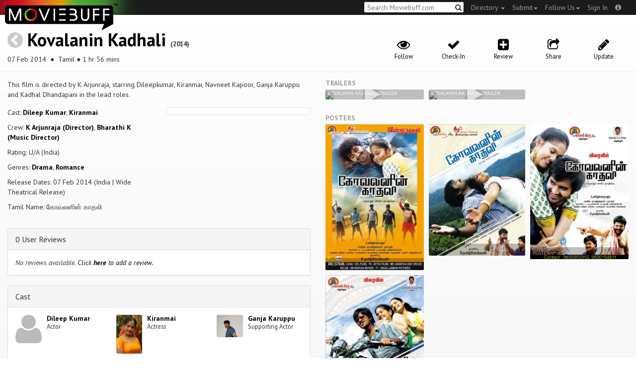

--- FILE ---
content_type: text/html; charset=utf-8
request_url: https://moviebuff.herokuapp.com/kovalanin-kadhali
body_size: 8643
content:
<!DOCTYPE html>
<html prefix="og: http://ogp.me/ns#">
<head>
<script type="text/javascript">var _sf_startpt=(new Date()).getTime()</script>
<meta name="google-site-verification" content="XF0gMK5Ucb8LQIAIjqECD7Z2ZNFStvMVPcR2NtUiVh4" />
<meta name="google-site-verification" content="RL5N_NLXRDvo1_0z43JP3HXSJGqZU_VLhsjrhvWZRaQ" />
<meta name="google-site-verification" content="lNHk7bzN2nQpnoFW3hiyOyVCtLdWyHLpDWYulrIA6r4" />
<meta name="viewport" content="width=device-width, initial-scale=1.0, maximum-scale=1.0, user-scalable=no">
<title>Kovalanin Kadhali on Moviebuff.com</title>
<meta property="og:title" content="Kovalanin Kadhali on Moviebuff.com" />
<meta name="twitter:title" content="Kovalanin Kadhali on Moviebuff.com" />
<meta property="og:site_name" content="Moviebuff.com" />

<meta property="og:description" content="Release Date: 07 Feb 2014. Kovalanin Kadhali is directed by K Arjunraja, and stars Dileep Kumar and Kiranmai." />
<meta name="twitter:description" content="Release Date: 07 Feb 2014. Kovalanin Kadhali is directed by K Arjunraja, and stars Dileep Kumar and Kiranmai." />
<meta name="description" content="Release Date: 07 Feb 2014. Kovalanin Kadhali is directed by K Arjunraja, and stars Dileep Kumar and Kiranmai." />
<link rel="canonical" href="https://www.moviebuff.com/kovalanin-kadhali
"/>
<meta property="og:url" content="https://www.moviebuff.com/kovalanin-kadhali
" />
<meta name="twitter:url" content="https://www.moviebuff.com/kovalanin-kadhali
" />

<meta property="og:image" content="//images.moviebuff.com/d6445948-6bdd-43a0-a896-6f53fc64ef21?w=600" />
<meta name="twitter:image" content="//images.moviebuff.com/d6445948-6bdd-43a0-a896-6f53fc64ef21?w=600" />

<meta property="og:type" content="website" />

<meta property="og:type" content="video.movie" />
<meta name="twitter:card" content="summary_large_image" />
<meta name="qubevault:url" content="/movies/kovalanin-kadhali/vault" />

<meta charset="utf-8" />
<meta name="google-site-verification" content="J2GbEEU6wAwgnDkCIcOcsiub6JCbyTwIfBxGMFY3DUg" />
<meta name="msvalidate.01" content="410DCBDEEC99002CEA75477BFEAEA751" />
<link href="https://plus.google.com/111661441531662695578" rel="publisher" />
<meta name="csrf-param" content="authenticity_token" />
<meta name="csrf-token" content="X5RZSmigHFb//9VCBt6SBgFn+RS2sNlsMVk514FrQ2fyX5GETOHbITbAAlMcX+2QIbVyjuUnDcVWD+pB5xosww==" />
<link href='//fonts.googleapis.com/css?family=PT+Sans:400,700,400italic,700italic' rel='stylesheet' type='text/css'>
<script src="//ajax.googleapis.com/ajax/libs/jquery/2.1.0/jquery.min.js"></script>
  <script>
    window.DATASETS = {};
    window.DATASETS.CITIES_BY_ID = {"11686":"Halol, Gujarat","1666":"Hyderabad, Telangana","1827":"Tuticorin, Tamil Nadu","1648":"Vijayawada, Andhra Pradesh"};
    window.DATASETS.COUNTRIES_BY_ID = {"1":"India"};
    window.DATASETS.LANGUAGES_BY_ID = {"1":"Abkhazian","3":"Aché","6":"Afrikaans","11":"Albanian","13":"American Sign Language","17":"Arabic","18":"Aragonese","21":"Armenian","22":"Assamese","26":"Aymara","336":"Ayoreo","27":"Azerbaijani","341":"Bagheli","331":"Balochi","35":"Basque","322":"Beary","386":"Bemba","39":"Bengali","41":"Bhojpuri","45":"Bodo","46":"Bosnian","309":"Braj Bhasha","47":"Brazilian Sign Language","51":"Bulgarian","52":"Bundeli","54":"Burmese","55":"Cantonese","56":"Catalan","57":"Central Khmer","62":"Chhattisgarhi","63":"Chinese","69":"Croatian","71":"Czech","72":"Danish","73":"Dari","77":"Deccani (Dakhini)","314":"Dhivehi","332":"Dimasa","78":"Dogri","79":"Dutch","81":"Dzongkha","85":"English","87":"Estonian","91":"Filipino","92":"Finnish","93":"Flemish","95":"French","97":"Fulah","99":"Gaelic","100":"Galician","419":"Galo","101":"Garhwali","329":"Garo","102":"Georgian","103":"German","107":"Greek","111":"Gujarati","116":"Haitian","383":"Haoussa","118":"Haryanvi","121":"Hawaiian","122":"Hebrew","124":"Hindi","126":"Hinglish","130":"Hungarian","133":"Icelandic","135":"Indian Sign Language","136":"Indonesian","139":"Irish Gaelic","140":"Italian","304":"Jaintia","141":"Japanese","313":"Jasari","427":"Jaunsari","423":"Jonsari","144":"Kannada","148":"Kashmiri","149":"Kazakh","428":"Khamti","152":"Khasi","153":"Kodava","268":"Kokborok","154":"Konkani","156":"Korean","158":"Kumayani","160":"Kurdish","343":"Kurukh","345":"Kutchi","162":"Kyrgyz","163":"Ladakhi","166":"Lao","167":"Latin","315":"Latin American Spanish","168":"Latvian","170":"Lingala","171":"Lithuanian","319":"Luxembourgish","308":"Macedonian","173":"Magahi","174":"Maithili","175":"Malagasy","176":"Malay","177":"Malayalam","179":"Maltese","182":"Mandarin","184":"Manipuri","185":"Maori","186":"Marathi","425":"Mon","197":"Mongolian","426":"Munda","200":"Nagpuri","203":"Nepali","385":"Newari","205":"Norwegian","348":"Nyishi","206":"Oriya","316":"Pangchenpa","317":"Paniya","209":"Pashtu","211":"Persian","212":"Polish","214":"Portuguese","215":"Punjabi","269":"Pushtu","216":"Rajasthani","220":"Romanian","221":"Russian","330":"Sambalpuri","225":"Sanskrit","226":"Santhali","227":"Serbian","228":"Serbo-Croatian","229":"Sicilian","420":"Sikkimese","230":"Silent","232":"Sindhi","233":"Sinhala","234":"Slovak","235":"Slovenian","236":"Somali","265":"Sourashtra","237":"Spanish","382":"Swahili","238":"Swedish","239":"Swiss German","302":"Tagalog","384":"Taiwanese","241":"Tamil","421":"Tarahumara","242":"Telugu","243":"Thai","305":"Tibetan","342":"Tiwa","461":"Tok Pisin","244":"Tulu","245":"Turkish","248":"Ukrainian","250":"Urdu","253":"Uzbek","254":"Vietnamese","257":"Welsh","258":"Wolof","259":"Xhosa","263":"Yoruba"};

    window.LOADERS = {};
    window.LOADERS.CITY = $.Deferred();
    window.LOADERS.LANGUAGE = $.Deferred();
  </script>
<script src="https://assets.moviebuff.com/assets/application-4493db25a38bac70fe91e2102f35be425e644300df2f9cafe2d2eaf5b6f8c3de.js"></script>
<link rel="stylesheet" media="all" href="https://assets.moviebuff.com/assets/application-8f1f3781ebcdef1761e8b6fdc7d90fe5addc02f26d6e9c6971f0a01d31255e03.css" />
</head>
<body>
<div id="fixed-header-padding"></div>
<nav class="navbar navbar-inverse" role="navigation">
  <!-- Brand and toggle get grouped for better mobile display -->
  <div class="navbar-header">
    <button type="button" class="navbar-toggle" data-toggle="collapse" data-target=".navbar-ex1-collapse">
      <span class="sr-only">Toggle navigation</span>
      <span class="icon-bar"></span>
      <span class="icon-bar"></span>
    </button>
    <a class="navbar-brand" href="/"><h1>Moviebuff</h1><img src="https://assets.moviebuff.com/assets/logobeta2-5fd5fe517e3fbe0755edbf87d639c73813d67b2f0b549f20bac1ada74bc6da54.png"/></a>
  </div>

  <!-- Collect the nav links, forms, and other content for toggling -->
  <div class="collapse navbar-collapse navbar-ex1-collapse">
    <ul class="nav navbar-nav navbar-right">

      <li class="dropdown">
        <a class="dropdown-toggle" href="#" data-toggle="dropdown">Directory&nbsp;<b class="caret"></b></a>
        <ul class="dropdown-menu">
          <li><a href="/directory/movies">Movies</a></li>
          <li><a href="/directory/people">People</a></li>
          <li><a href="/directory/companies">Companies</a></li>
          <li><a href="/directory/theatres">Theatres</a></li>
        </ul>
      </li>
      <li class="dropdown">
        <a class="dropdown-toggle" href="#" data-toggle="dropdown">Submit<b class="caret"></b></a>
        <ul class="dropdown-menu">
          <li><a data-login href="/review">New Review</a></li>
          <li><a data-login href="/movies/new">New Movie</a></li>
          <li><a data-login href="/people/new">New Person</a></li>
          <li><a data-login href="/entities/new">New Company</a></li>
        </ul>
      </li>
      <li class="dropdown">
        <a class="dropdown-toggle" href="#" data-toggle="dropdown">Follow Us<b class="caret"></b></a>
        <ul class="dropdown-menu">
          <li><a target="_blank" href="https://www.facebook.com/moviebuffindia"><i class="icon-facebook-sign"></i>&nbsp;Facebook</a></li>
          <li><a target="_blank" href="https://twitter.com/moviebuffindia"><i class="icon-twitter-sign"></i>&nbsp;Twitter</a></li>
          <li><a target="_blank" href="https://plus.google.com/111661441531662695578/posts"><i class="icon-google-plus-sign"></i>&nbsp;Google +</a></li>
        </ul>
      </li>
      <li><a id="nav-signin" data-login-type="moviepass">Sign In</a></li>
      <li class="dropdown">
        <a href="#" class="dropdown-toggle last" data-toggle="dropdown"><i class="icon-info-sign"></i></a>
        <ul class="dropdown-menu">
          <li><a href="/info/about">About</a></li>
          <li><a href="/info/terms">Terms of Use</a></li>
          <li><a href="/info/contact">Contact</a></li>
          <li><div class="inactive notice">&copy; Moviebuff 2026</div></li>
        </ul>
      </li>

    </ul>
    <form id="main-search" class="navbar-right" role="search" method="GET" action="/search">
      <input type="text" id="q" tabindex="1" placeholder="Search Moviebuff.com" name="q" value="">
      <button class="" type="submit"><i class="icon-search"></i></button>
    </form>
    <ul class="nav navbar-nav navbar-right">


    </ul>
  </div><!-- /.navbar-collapse -->
</nav>











<div class="full-container" id="resource" itemscope itemtype="http://schema.org/Movie">
  <div class="row header">
  <div class="col-sm-7">
    <h1><a class="main-back-link" href="javascript:history.back()"><i class="icon-chevron-sign-left"></i></a>&nbsp;<a href="/kovalanin-kadhali">Kovalanin Kadhali</a>&nbsp;<span class="year">(2014)</span></h1>
    <p class="info"><span id="_datePublished" itemprop="datePublished" content= 07 Feb 2014 >07 Feb 2014 </span> &nbsp;●&nbsp; Tamil&nbsp;●&nbsp;1 hr 56 mins</p>
  </div>
  <meta id="_name" itemprop="name" content="Kovalanin Kadhali">
  <meta id="_url" itemprop="url" content = "/kovalanin-kadhali">
  <meta id="_duration" itemprop="duration" content = "1 hr 56 mins" >
  <div class="col-sm-5">
    <div class="header-links">
      <a data-component="WatchlistButton" class="watchlist-icon " data-toggleurl="https://moviebuff.herokuapp.com/movies/kovalanin-kadhali/watchlist" data-name="Kovalanin Kadhali" data-url="kovalanin-kadhali"><i class="icon-eye-open"></i><span class="text">Follow</span></a>
        <a class="checkin-icon" data-component="CheckinIndicator" data-interactions-url="https://moviebuff.herokuapp.com/movies/kovalanin-kadhali/interactions" ><span class="indicator"><i class="icon-ok"></i></span><span class="text">Check-In</span></a>

        <a data-login href="/movies/kovalanin-kadhali/reviews/new"><i class="icon-plus-sign-alt"></i><span class="text">Review</span></a>
      <a href="#share-modal" data-toggle="modal"><i class="icon-share"></i><span class="text">Share</span></a>
<div id="share-modal" class="modal fade" tabindex="-1" role="dialog" aria-labelledby="header" aria-hidden="true">
	<div class="modal-dialog">
		<div class="modal-content">
		  <div class="modal-header">
		    <button type="button" class="close" data-dismiss="modal" aria-hidden="true"><i class='icon-remove'></i></button>
		    <h3 class="modal-title">Share Movie</h3>
		    
		  </div>
		  <div class="modal-body">
		    <div class="row">
<a class="share-link col-xs-3" target="_blank" style="color: #2d4585" href="https://www.facebook.com/dialog/feed?app_id=293779653969818&link=https%3A%2F%2Fmoviebuff.com%2Fkovalanin-kadhali&redirect_uri=https%3A%2F%2Fmoviebuff.herokuapp.com%2Fkovalanin-kadhali" ><i class="icon-facebook-sign"></i></a>
<a class="share-link col-xs-3" target="_blank" style="color: #139be9" href="https://twitter.com/intent/tweet?text=Check%20out%20Kovalanin%20Kadhali%20%282014%29%20on%20%40moviebuffindia%20https%3A%2F%2Fmoviebuff.com%2Fkovalanin-kadhali"><i class="icon-twitter-sign"></i></a>
<a class="share-link col-xs-3" target="_blank" style="color: #cb3423" target="_blank" href="https://plus.google.com/share?url=https%3A%2F%2Fmoviebuff.com%2Fkovalanin-kadhali" ><i class="icon-google-plus-sign"></i></a>
<a class="share-link col-xs-3" href="mailto:?body=Check%20out%20Kovalanin%20Kadhali%20%282014%29%20on%20moviebuff.com%0Ahttps%3A%2F%2Fmoviebuff.com%2Fkovalanin-kadhali%0A%0A--%0ASent%20via%20moviebuff.com&subject=" target="_blank"><i class="icon-envelope-alt"></i></a>
</div>

		  </div>
	  </div>
  </div>
</div>



      <a data-login href="/movies/kovalanin-kadhali/edit"><i class="icon-pencil"></i><span class="text">Update</span></a>
      
    </div>
  </div>
</div>

  <div class="interaction-holder">
    <div class="interaction checkin-details" data-component="CheckinInteraction" data-checkin-url="/movies/kovalanin-kadhali/checkin">
  <div class="row heading">
    <div class="col-md-3"><h4 class="heads">Where did you watch this movie?</h4></div>
    <div class="col-md-5"><input type="text" class="theater-search autocomplete form-control" placeholder="Search for a theatre"></input></div>
    <div class="col-md-3 center"><button class="button other">I watched it somewhere else</button></div>
    <div class="col-md-1 center"><a class="button cancel">Cancel</a></div>
  </div>
</div>
    <div data-component="Notifier" class="interaction notifier">
  <div class="close-button"><i class="icon-remove"></i></div>
  <div class="notifications"></div>
</div>
    <div class="interaction sharing" data-component="ShareBar">
  <div class="row">
    <a target="_blank" class="col-xs-3 share-button facebook"><i class="icon-facebook-sign"></i></a>
    <a target="_blank" class="col-xs-3 share-button twitter"><i class="icon-twitter-sign"></i></a>
    <a target="_blank" class="col-xs-3 share-button gplus"><i class="icon-google-plus-sign"></i></a>
    <a target="_blank" class="col-xs-2 share-button email"><i class="icon-envelope-alt"></i></a>
    <a target="_blank" class="col-xs-1 share-button close"><i class="icon-remove"></i></a>
  </div>
</div>

  </div>
  <div class="row">
    <div class="col-md-6">
      <div class="primary">
    <div class="section"  itemprop="description">
      This film is directed by K Arjunraja, starring Dileepkumar, Kiranmai, Navneet Kapoor, Ganja Karuppu and Kadhal Dhandapani in the lead roles.
    </div>
  <div class="row">
    <div class="col-sm-6">
      <div class="section">
        <p itemprop="actor" itemscope itemtype="http://schema.org/Person">Cast: <a itemprop="name" href="/dileep-kumar">Dileep Kumar</a>, <a itemprop="name" href="/kiranmai">Kiranmai</a></p>
        <p>Crew: <a href="/k-arjunraja">K Arjunraja (Director)</a>, <a href="/bharathi-k">Bharathi K (Music Director)</a></p>
        <p itemprop="contentRating">Rating: U/A (India)</p>
        <p>Genres: <a itemprop="genre" href="/search?q=Drama">Drama</a>, <a itemprop="genre" href="/search?q=Romance">Romance</a></p>
          <p>Release Dates: 07 Feb 2014 (India | Wide Theatrical Release)


        <p>Tamil Name: கோவலனின் காதலி</p>
      </div>
    </div>

    <div class="col-sm-6">
    
  <div class="ratings">
    <div class="row">

    </div>
  </div>

<div class="clear"></div>

    </div>
  </div>
</div>

      <div class="secondary">
  <div id="extras">

      
<div class="panel panel-default" >
  <div class="panel-heading panel-title accordion-toggle">
    <a data-toggle="collapse" class="" href="#0userreviews">0 User Reviews</a>
  </div>
  <div class="panel-collapse collapse in" id="0userreviews">
    <div class="panel-body">
<script type="text/javascript">
  var VOTE_URL = "/movies/kovalanin-kadhali/votes";
</script>

<div class="review-listing">
    <em>No reviews available. <a href="/movies/kovalanin-kadhali/reviews/new" data-login>Click <strong>here</strong> to add a review.</a></em>
</div>
<script type="text/template" id="review-template">
  {{count}}
</script></div>
  </div>
</div>



      
<div class="panel panel-default" >
  <div class="panel-heading panel-title accordion-toggle">
    <a data-toggle="collapse" class="" href="#cast">Cast</a>
  </div>
  <div class="panel-collapse collapse in" id="cast">
    <div class="panel-body"><div class="row">
  <div class="col-xs-6 col-sm-4 credit">
    <div class="row">
      <div class="col-xs-4 avatar">
        <a href="/dileep-kumar"><img src="https://assets.moviebuff.com/assets/blanks/noperson-2d143a9ac2dede671fb6fe646400f9f11216950e7af7fd3dc92cb0e6e96c1289.png"></a>
      </div>
      <div class="col-xs-8 info">
        <div class="name"><a href="/dileep-kumar">Dileep Kumar</a></div>
        <div class="role">Actor</div>
      </div>
    </div>
  </div>
  <div class="col-xs-6 col-sm-4 credit">
    <div class="row">
      <div class="col-xs-4 avatar">
        <a href="/kiranmai"><img src="//images.moviebuff.com/09e6f393-ec25-4775-ae8e-1538b18e1b47?w=100"></a>
      </div>
      <div class="col-xs-8 info">
        <div class="name"><a href="/kiranmai">Kiranmai</a></div>
        <div class="role">Actress</div>
      </div>
    </div>
  </div>
  <div class="col-xs-6 col-sm-4 credit">
    <div class="row">
      <div class="col-xs-4 avatar">
        <a href="/ganja-karuppu"><img src="//images.moviebuff.com/3f47d485-001e-4d36-9e2f-2723302a12e2?w=100"></a>
      </div>
      <div class="col-xs-8 info">
        <div class="name"><a href="/ganja-karuppu">Ganja Karuppu</a></div>
        <div class="role">Supporting Actor</div>
      </div>
    </div>
  </div>
  <div class="col-xs-6 col-sm-4 credit">
    <div class="row">
      <div class="col-xs-4 avatar">
        <a href="/kadhal-dhandapani"><img src="//images.moviebuff.com/d2b2f50e-23cc-4298-9829-2a858db5eae6?w=100"></a>
      </div>
      <div class="col-xs-8 info">
        <div class="name"><a href="/kadhal-dhandapani">Kadhal Dhandapani</a></div>
        <div class="role">Supporting Actor</div>
      </div>
    </div>
  </div>
  <div class="col-xs-6 col-sm-4 credit">
    <div class="row">
      <div class="col-xs-4 avatar">
        <a href="/navneet-kapoor"><img src="https://assets.moviebuff.com/assets/blanks/noperson-2d143a9ac2dede671fb6fe646400f9f11216950e7af7fd3dc92cb0e6e96c1289.png"></a>
      </div>
      <div class="col-xs-8 info">
        <div class="name"><a href="/navneet-kapoor">Navneet Kapoor</a></div>
        <div class="role">Supporting Actor</div>
      </div>
    </div>
  </div>
</div>
</div>
  </div>
</div>


      
<div class="panel panel-default" >
  <div class="panel-heading panel-title accordion-toggle">
    <a data-toggle="collapse" class="" href="#crew">Crew</a>
  </div>
  <div class="panel-collapse collapse in" id="crew">
    <div class="panel-body">  <div class="department">
    <h4 class="heading">Direction</h4>
     <div class="row crew-group">
  <div class="col-xs-4 role">Director</div>
  <div class="col-xs-8 name">
    <div><a href="/k-arjunraja">K Arjunraja</a> </div>
  </div>
</div>

  </div>
  <div class="department">
    <h4 class="heading">Production</h4>
     <div class="row crew-group">
  <div class="col-xs-4 role">Production Company</div>
  <div class="col-xs-8 name">
    <div><a href="/good-day-films">Good Day Films</a> </div>
  </div>
</div>

  </div>
  <div class="department">
    <h4 class="heading">Writers</h4>
     <div class="row crew-group">
  <div class="col-xs-4 role">Story Writer</div>
  <div class="col-xs-8 name">
    <div><a href="/k-arjunraja">K Arjunraja</a> </div>
  </div>
</div>
<div class="row crew-group">
  <div class="col-xs-4 role">Screenplay Writer</div>
  <div class="col-xs-8 name">
    <div><a href="/k-arjunraja">K Arjunraja</a> </div>
  </div>
</div>

  </div>
  <div class="department">
    <h4 class="heading">Music</h4>
     <div class="row crew-group">
  <div class="col-xs-4 role">Music Director</div>
  <div class="col-xs-8 name">
    <div><a href="/bharathi-k">Bharathi K</a> </div>
  </div>
</div>
<div class="row crew-group">
  <div class="col-xs-4 role">Lyricist</div>
  <div class="col-xs-8 name">
    <div><a href="/na-muthukumar">Na Muthukumar</a> </div>
    <div><a href="/yugabharathi">Yugabharathi</a> </div>
  </div>
</div>

  </div>
</div>
  </div>
</div>


      
<div class="panel panel-default" >
  <div class="panel-heading panel-title accordion-toggle">
    <a data-toggle="collapse" class="" href="#technicaldetails">Technical Details</a>
  </div>
  <div class="panel-collapse collapse in" id="technicaldetails">
    <div class="panel-body">  <div class="row secondary-info">
  <div class="col-sm-4">Film Type:</div>
  <div class="col-sm-8">Feature </div>
</div>
<div class="row secondary-info">
  <div class="col-sm-4">Language:</div>
  <div class="col-sm-8">Tamil</div>
</div>
<div class="row secondary-info">
  <div class="col-sm-4">Colour Info:</div>
  <div class="col-sm-8">Color</div>
</div>
<div class="row secondary-info">
  <div class="col-sm-4">Frame Rate:</div>
  <div class="col-sm-8">24 fps</div>
</div>
<div class="row secondary-info">
  <div class="col-sm-4">Aspect Ratio:</div>
  <div class="col-sm-8">2.35:1, 2.39:1 (Scope)</div>
</div>
<div class="row secondary-info">
  <div class="col-sm-4">Stereoscopy:</div>
  <div class="col-sm-8">No</div>
</div>
<div class="row secondary-info">
  <div class="col-sm-4">Archival Source:</div>
  <div class="col-sm-8">QubeVault</div>
</div>

</div>
  </div>
</div>





  </div>
</div>

    </div>
    <div class="col-md-6">
        <h5 class="gallery-title">Trailers</h5>
  <div class="gallery" data-component="Gallery" data-preferred-column-width="200" data-item-selector="a">
    
  <a id="trailer-f3e90" target="_blank" href="https://www.youtube.com/watch?v=B7qUFeRdEhA" data-gallery-type="youtube:video" data-gallery-id="B7qUFeRdEhA" data-key="YoutubeVideo:6937">
    <img data-title="Kovalanin Kadhali - Trailer" src="https://img.youtube.com/vi/B7qUFeRdEhA/hqdefault.jpg"/>
    <span class="caption">Kovalanin Kadhali - Trailer</span>
    <i class="icon-play play"></i>
  </a>

  <a id="trailer-57648" target="_blank" href="https://www.youtube.com/watch?v=0APk4ksdQSs" data-gallery-type="youtube:video" data-gallery-id="0APk4ksdQSs" data-key="YoutubeVideo:6938">
    <img data-title="Kovalanin Kadhali - Trailer" src="https://img.youtube.com/vi/0APk4ksdQSs/hqdefault.jpg"/>
    <span class="caption">Kovalanin Kadhali - Trailer</span>
    <i class="icon-play play"></i>
  </a>

  </div>

  <h5 class="gallery-title">Posters</h5>
  <div class="gallery" data-component="Gallery" data-preferred-column-width="200" data-item-selector="a">
    <a id="image-ce4e6" target="_blank" href="//images.moviebuff.com/c7d5c43d-6947-4dab-af49-48b3c12a8b07?w=1000" data-gallery-type="image" data-gallery-id="//images.moviebuff.com/c7d5c43d-6947-4dab-af49-48b3c12a8b07" data-key="Image2:23300">
  <img src="//images.moviebuff.com/c7d5c43d-6947-4dab-af49-48b3c12a8b07?w=500" data-title="Poster" />
  <span class="caption">Poster</span>
</a>
<a id="image-f678a" target="_blank" href="//images.moviebuff.com/d6445948-6bdd-43a0-a896-6f53fc64ef21?w=1000" data-gallery-type="image" data-gallery-id="//images.moviebuff.com/d6445948-6bdd-43a0-a896-6f53fc64ef21" data-key="Image2:23315">
  <img src="//images.moviebuff.com/d6445948-6bdd-43a0-a896-6f53fc64ef21?w=500" data-title="Poster" />
  <span class="caption">Poster</span>
</a>
<a id="image-b257a" target="_blank" href="//images.moviebuff.com/c11c7e73-6bea-4183-91e4-844db00d192b?w=1000" data-gallery-type="image" data-gallery-id="//images.moviebuff.com/c11c7e73-6bea-4183-91e4-844db00d192b" data-key="Image2:23316">
  <img src="//images.moviebuff.com/c11c7e73-6bea-4183-91e4-844db00d192b?w=500" data-title="Poster" />
  <span class="caption">Poster</span>
</a>
<a id="image-512de" target="_blank" href="//images.moviebuff.com/00391dcc-96c3-4176-b4cb-72739eb25ff8?w=1000" data-gallery-type="image" data-gallery-id="//images.moviebuff.com/00391dcc-96c3-4176-b4cb-72739eb25ff8" data-key="Image2:23317">
  <img src="//images.moviebuff.com/00391dcc-96c3-4176-b4cb-72739eb25ff8?w=500" data-title="Poster" />
  <span class="caption">Poster</span>
</a>

  </div>




  <h5 class="gallery-title">Images</h5>
  <div class="gallery" data-component="Gallery" data-preferred-column-width="200" data-item-selector="a">
    <a id="image-af5a9" target="_blank" href="//images.moviebuff.com/e15c4106-301f-4ce2-9b06-ff0c6773fbd1?w=1000" data-gallery-type="image" data-gallery-id="//images.moviebuff.com/e15c4106-301f-4ce2-9b06-ff0c6773fbd1" data-key="Image2:23319">
  <img src="//images.moviebuff.com/e15c4106-301f-4ce2-9b06-ff0c6773fbd1?w=500" data-title="Still" />
  <span class="caption">Still</span>
</a>
<a id="image-a2561" target="_blank" href="//images.moviebuff.com/7a9e0a05-188e-4e46-97b6-ccf87e88d5aa?w=1000" data-gallery-type="image" data-gallery-id="//images.moviebuff.com/7a9e0a05-188e-4e46-97b6-ccf87e88d5aa" data-key="Image2:23320">
  <img src="//images.moviebuff.com/7a9e0a05-188e-4e46-97b6-ccf87e88d5aa?w=500" data-title="Still" />
  <span class="caption">Still</span>
</a>
<a id="image-f7e3b" target="_blank" href="//images.moviebuff.com/96709db3-349d-4853-81c8-e70bf0a5dd7b?w=1000" data-gallery-type="image" data-gallery-id="//images.moviebuff.com/96709db3-349d-4853-81c8-e70bf0a5dd7b" data-key="Image2:23321">
  <img src="//images.moviebuff.com/96709db3-349d-4853-81c8-e70bf0a5dd7b?w=500" data-title="Still" />
  <span class="caption">Still</span>
</a>
<a id="image-91450" target="_blank" href="//images.moviebuff.com/2e2db552-f25a-4d81-becf-8c830633cdf7?w=1000" data-gallery-type="image" data-gallery-id="//images.moviebuff.com/2e2db552-f25a-4d81-becf-8c830633cdf7" data-key="Image2:23322">
  <img src="//images.moviebuff.com/2e2db552-f25a-4d81-becf-8c830633cdf7?w=500" data-title="Still" />
  <span class="caption">Still</span>
</a>
<a id="image-06cfd" target="_blank" href="//images.moviebuff.com/3888e71e-747a-40d0-b429-b780ff54d3dc?w=1000" data-gallery-type="image" data-gallery-id="//images.moviebuff.com/3888e71e-747a-40d0-b429-b780ff54d3dc" data-key="Image2:23323">
  <img src="//images.moviebuff.com/3888e71e-747a-40d0-b429-b780ff54d3dc?w=500" data-title="Still" />
  <span class="caption">Still</span>
</a>
<a id="image-4021e" target="_blank" href="//images.moviebuff.com/961bcef3-495b-4101-9912-21738bcf0798?w=1000" data-gallery-type="image" data-gallery-id="//images.moviebuff.com/961bcef3-495b-4101-9912-21738bcf0798" data-key="Image2:23324">
  <img src="//images.moviebuff.com/961bcef3-495b-4101-9912-21738bcf0798?w=500" data-title="Still" />
  <span class="caption">Still</span>
</a>
<a id="image-fed34" target="_blank" href="//images.moviebuff.com/8584df62-cfc7-40cc-948e-2919a281b46f?w=1000" data-gallery-type="image" data-gallery-id="//images.moviebuff.com/8584df62-cfc7-40cc-948e-2919a281b46f" data-key="Image2:23325">
  <img src="//images.moviebuff.com/8584df62-cfc7-40cc-948e-2919a281b46f?w=500" data-title="Still" />
  <span class="caption">Still</span>
</a>
<a id="image-90f1c" target="_blank" href="//images.moviebuff.com/c544056b-e73c-4562-b45b-11b8565c442a?w=1000" data-gallery-type="image" data-gallery-id="//images.moviebuff.com/c544056b-e73c-4562-b45b-11b8565c442a" data-key="Image2:23326">
  <img src="//images.moviebuff.com/c544056b-e73c-4562-b45b-11b8565c442a?w=500" data-title="Still" />
  <span class="caption">Still</span>
</a>
<a id="image-c101e" target="_blank" href="//images.moviebuff.com/0501dc42-51f3-401f-b99c-afb35f1ebc1e?w=1000" data-gallery-type="image" data-gallery-id="//images.moviebuff.com/0501dc42-51f3-401f-b99c-afb35f1ebc1e" data-key="Image2:23327">
  <img src="//images.moviebuff.com/0501dc42-51f3-401f-b99c-afb35f1ebc1e?w=500" data-title="Still" />
  <span class="caption">Still</span>
</a>
<a id="image-1a0f5" target="_blank" href="//images.moviebuff.com/fd812bc8-fc18-4dc9-b77a-eb34380cd289?w=1000" data-gallery-type="image" data-gallery-id="//images.moviebuff.com/fd812bc8-fc18-4dc9-b77a-eb34380cd289" data-key="Image2:23328">
  <img src="//images.moviebuff.com/fd812bc8-fc18-4dc9-b77a-eb34380cd289?w=500" data-title="Still" />
  <span class="caption">Still</span>
</a>
<a id="image-93b51" target="_blank" href="//images.moviebuff.com/53f0e8ef-62d8-48d0-85dc-bf21dd5d2f25?w=1000" data-gallery-type="image" data-gallery-id="//images.moviebuff.com/53f0e8ef-62d8-48d0-85dc-bf21dd5d2f25" data-key="Image2:23329">
  <img src="//images.moviebuff.com/53f0e8ef-62d8-48d0-85dc-bf21dd5d2f25?w=500" data-title="Still" />
  <span class="caption">Still</span>
</a>
<a id="image-20ba0" target="_blank" href="//images.moviebuff.com/f8e993c0-13e8-4adc-8298-d56852396077?w=1000" data-gallery-type="image" data-gallery-id="//images.moviebuff.com/f8e993c0-13e8-4adc-8298-d56852396077" data-key="Image2:23330">
  <img src="//images.moviebuff.com/f8e993c0-13e8-4adc-8298-d56852396077?w=500" data-title="Still" />
  <span class="caption">Still</span>
</a>

  </div>


<div data-component="GalleryStage">
  <div class="stage"></div>
</div>

    </div>
    <div id="uuid-modal" class="modal fade" tabindex="-1" role="dialog" aria-labelledby="header" aria-hidden="true">
	<div class="modal-dialog">
		<div class="modal-content">
		  <div class="modal-header">
		    <button type="button" class="close" data-dismiss="modal" aria-hidden="true"><i class='icon-remove'></i></button>
		    <h3 class="modal-title">Kovalanin Kadhali <span style='font-size:14px;'>2014</span></h3>
		    <h4><p class='info'>07 Feb 2014&nbsp;●&nbsp;Tamil&nbsp;●&nbsp;1 hr 56 mins</p></h4>
		  </div>
		  <div class="modal-body">
		    <p id='hello-text'>
  <code>e93c6ad6-fe95-42b2-a8e0-5cbee548e321</code>
  <i style='cursor:pointer;float:right;' onclick="copy('e93c6ad6-fe95-42b2-a8e0-5cbee548e321')" class='icon-copy'></i>
  <span class='copied-text-message' style='display:none;float:right;margin-right:3px;'>Copied</span>
</p>
<input class='copy-placeholder' tabindex='-1' aria-hidden='true' style='position:absolute;left:-9999px;'>

<script>
  function copy (uuid) {
    el = document.querySelector('.copy-placeholder')
    el.value = uuid
    el.select()
    document.execCommand('copy')

    $('.copied-text-message').show()

    setTimeout(() => $('.copied-text-message').hide(), 2000)
  }
</script>
		  </div>
	  </div>
  </div>
</div>



  </div>
</div>

<script type="text/javascript">
    var USER_RATING_PATH = "https://moviebuff.herokuapp.com/movies/kovalanin-kadhali/update_user_rating";
    var VOTE_URL = "/movies/kovalanin-kadhali/votes"
</script>


<div id="messagebox"></div>
<div id="sign-in" class="modal fade" tabindex="-1" role="dialog" aria-labelledby="header" aria-hidden="true">
	<div class="modal-dialog">
		<div class="modal-content">
		  <div class="modal-header">
		    <button type="button" class="close" data-dismiss="modal" aria-hidden="true"><i class='icon-remove'></i></button>
		    <h3 class="modal-title">WELCOME TO MOVIEBUFF</h3>
		    <h4>Your ticket to the movies!</h4>
		  </div>
		  <div class="modal-body">
		    <div class="about">
  Sign up and get access to some cool features. Create watchlists, check in at movies, rate them or even write whole reviews! You can also share literally everything on Moviebuff with your friends, enemies, frenemies, family, babysitter or pets. Is that enough incentive for you?
</div>
<hr/>
<div class="options-heading"><span>Sign in with</span></div>
<div class="sign-in-options row">
  <a onclick="ga('send', 'event', 'login', 'Moviepass Sign-in opted');" class="col-xs-12" data-login-type="moviepass" style="color: #cb3423">
    <img class="col-xs-4 col-xs-offset-4" src="https://assets.moviebuff.com/assets/moviepass_logo-ecae0c7b7cc91dc9d498f8dea26ed5a682baa590650dc239f1186d4d6809d9e8.png" alt="Moviepass logo" />
  </a>
</div>

		  </div>
	  </div>
  </div>
</div>



<script type='text/javascript'>
  var _merchantSettings=_merchantSettings || [];_merchantSettings.push(['AT', '11lbRF']);
</script>
<script type="text/javascript" src="//autolinkmaker.itunes.apple.com/js/itunes_autolinkmaker.js" async></script>

<script type="text/javascript">
  var _gauges = _gauges || [];
</script>
<script type="text/javascript" src="//secure.gaug.es/track.js" async id="gauges-tracker" data-site-id="5194dc37613f5d6c200000a2"></script>


<script type="text/javascript">
if(!(navigator.doNotTrack == "1" || window.doNotTrack == "1")) {
 
  (function(i,s,o,g,r,a,m){i['GoogleAnalyticsObject']=r;i[r]=i[r]||function(){
  (i[r].q=i[r].q||[]).push(arguments)},i[r].l=1*new Date();
  })(window,document,'script','//www.google-analytics.com/analytics.js','ga');
  ga('create', 'UA-41326342-1', 'moviebuff.com');
  ga('send', 'pageview');
  ga('require', 'displayfeatures');
  ga('require', 'linkid', 'linkid.js');
  ga('set', 'anonymizeIp', true);

}
else{
	var ga = () => {return;}  
}
</script>
<script type="text/javascript" src="//www.google-analytics.com/analytics.js" async></script>

<script>
ga('set', 'contentGroup1', 'Movies');
</script>

</body>
</html>
